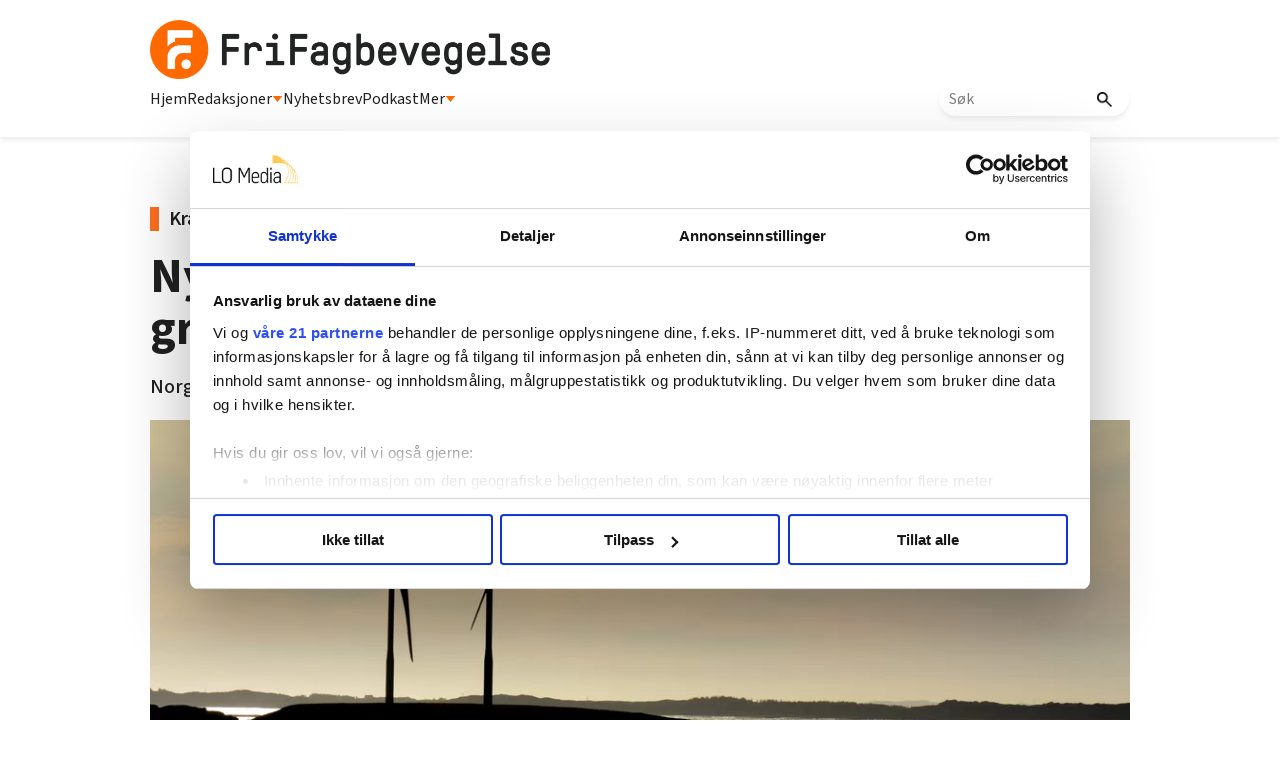

--- FILE ---
content_type: text/html; charset=utf-8
request_url: https://www.google.com/recaptcha/api2/aframe
body_size: 114
content:
<!DOCTYPE HTML><html><head><meta http-equiv="content-type" content="text/html; charset=UTF-8"></head><body><script nonce="pvgE2rGt4zzpBsRrqLglPA">/** Anti-fraud and anti-abuse applications only. See google.com/recaptcha */ try{var clients={'sodar':'https://pagead2.googlesyndication.com/pagead/sodar?'};window.addEventListener("message",function(a){try{if(a.source===window.parent){var b=JSON.parse(a.data);var c=clients[b['id']];if(c){var d=document.createElement('img');d.src=c+b['params']+'&rc='+(localStorage.getItem("rc::a")?sessionStorage.getItem("rc::b"):"");window.document.body.appendChild(d);sessionStorage.setItem("rc::e",parseInt(sessionStorage.getItem("rc::e")||0)+1);localStorage.setItem("rc::h",'1769249476886');}}}catch(b){}});window.parent.postMessage("_grecaptcha_ready", "*");}catch(b){}</script></body></html>